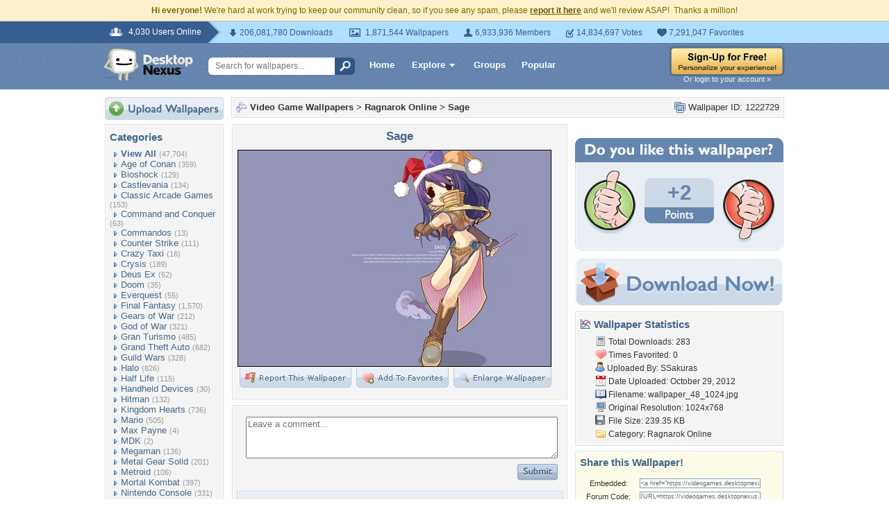

--- FILE ---
content_type: text/html; charset=UTF-8
request_url: https://videogames.desktopnexus.com/wallpaper/1222729/
body_size: 10327
content:
<!DOCTYPE HTML PUBLIC "-//W3C//DTD HTML 4.01 Transitional//EN" "http://www.w3.org/TR/html4/loose.dtd">
<html xmlns="https://www.w3.org/1999/xhtml" xml:lang="en">
    <head>
        <meta http-equiv="Content-Type" content="text/html;charset=UTF-8" />
        <meta http-equiv="Content-Language" content="en-us" />
        <meta name="p:domain_verify" content="8bbc536549de48fea0b978a97469975b"/>
        <meta name="csrf-token" content="4cfbb7496a2b8cf19fc5e40c8aee746a4579e72ea312a3e03ddff0984a73411d">
        <link rel="shortcut icon" href="https://static.desktopnexus.com/images/favicon.ico" />
        <link rel="search" type="application/opensearchdescription+xml" title="Desktop Nexus" href="https://www.desktopnexus.com/opensearch.xml">
        <link rel="stylesheet" type="text/css" href="https://static.desktopnexus.com/css/dnexus.6.css?v=55" />
        <link rel="stylesheet" type="text/css" href="https://static.desktopnexus.com/css/dnexus-v4.css?v=116" />
        <link rel="stylesheet" type="text/css" href="https://static.desktopnexus.com/css/wallpaper.css?v=1" />

        <meta property="fb:page_id" content="79283502085" />

        <script language="javascript" src="https://ajax.googleapis.com/ajax/libs/jquery/1.8/jquery.min.js"></script>
<link rel="stylesheet" href="https://ajax.googleapis.com/ajax/libs/jqueryui/1.9.2/themes/redmond/jquery-ui.css" type="text/css" media="all" />
<script src="https://ajax.googleapis.com/ajax/libs/jqueryui/1.9.2/jquery-ui.min.js" type="text/javascript"></script>

<!-- Third-party libraries -->
<script language="javascript" src="https://unpkg.com/mustache@4.2.0/mustache.min.js"></script>

<!-- Core modules -->
<script language="javascript" src="https://static.desktopnexus.com/js/modules/sanitizer.js?v=3"></script>
<script language="javascript" src="https://static.desktopnexus.com/js/modules/modal.js?v=2"></script>
<script language="javascript" src="https://static.desktopnexus.com/js/core/api.js?v=11"></script>
<script language="javascript" src="https://static.desktopnexus.com/js/dialog-manager.js?v=15"></script>
<script language="javascript" src="https://static.desktopnexus.com/js/dnexus.js?v=7"></script>

<!-- SparkVault Passwordless Auth SDK (guests only) -->
<script>
function sparkvault_success(response) {
    // Handle successful authentication
    console.log('SparkVault success response:', response);
    if (response && response.redirectUrl) {
        window.location.href = response.redirectUrl;
    } else if (response && response.needsSignup) {
        window.location.href = 'https://www.desktopnexus.com/signup';
    } else {
        window.location.href = 'https://my.desktopnexus.com/account';
    }
}
function sparkvault_error(error) {
    console.error('SparkVault error:', error);
    alert('Authentication failed. Please try again.');
}
</script>
<script
    async
    src="https://cdn.sparkvault.com/sdk/v1/sparkvault.js"
    data-account-id="acc_019b90d81a3b7010a014c887801c515e"
    data-attach-selector=".js-sparkvault-auth"
    data-success-url="https://www.desktopnexus.com/auth/verify-sparkvault-token"
    data-success-function="sparkvault_success"
    data-error-function="sparkvault_error"
></script>


        <title>Sage - Ragnarok Online & Video Games Background Wallpapers on Desktop Nexus (Image 1222729)</title>
<meta name="description" content="Sage. Download free Ragnarok Online wallpapers and desktop backgrounds!">
<meta name="keywords" content="Sage, Sage wallpaper, Sage background, game, iro, mmorpg, ragnarok, ragnarok online, ro, sage, video game">
<meta property="og:title" content="Sage - Desktop Nexus Wallpapers" />
<meta property="og:type" content="website" />
<meta property="og:url" content="//videogames.desktopnexus.com/wallpaper/1222729/" />
<meta property="og:image" content="//assets.desktopnexus.com/270b8915-75c7-41ce-dbf2-f40465cd0000/preview" />
<meta property="og:site_name" content="Desktop Nexus Wallpapers" />
<meta property="fb:admins" content="4923383" />
<link rel="stylesheet" href="https://static.desktopnexus.com/css/wallpaper.css?v=7" type="text/css" media="all" />
<script src="https://static.desktopnexus.com/js/viewpaper.js?v=10" type="text/javascript"></script>
<link rel="stylesheet" href="https://static.desktopnexus.com/css/select2.css?v=1" type="text/css" media="all" />
<script src="https://static.desktopnexus.com/js/select2.js" type="text/javascript"></script>

    </head>
    <body>

        <!--googleoff: all-->
        <div style="font-size: 9pt; color: #826200; background-color: #FFF1CB; text-align: center; padding: 8px 3px;">
            <strong>Hi everyone!</strong> We're hard at work trying to keep our community clean, so if you see any spam, please <a href="/report-spam" class="uline" rel="nofollow" style="color: rgb(112, 85, 0); font-weight: bold;">report it here</a> and we'll review ASAP!&nbsp; Thanks a million!
        </div>
        <!--googleon: all-->

        <div id="v4HeaderTop">
            <div class="holder">
                <span><em>4,030 Users Online</em></span>
                <div class="holder">
                    <div class="contents">
                        <ul class="info-list">
                            <li class="downloads"><strong></strong> 206,081,780 Downloads</li>
                            <li class="wallpapers"><strong></strong> 1,871,544 Wallpapers</li>
                            <li class="members"><strong></strong> 6,933,936 Members</li>
                            <li class="votes"><strong></strong> 14,834,697 Votes</li>
                            <li class="favorites"><strong></strong> 7,291,047 Favorites</li>
                        </ul>
                    </div>
                </div>
            </div>
        </div>

        <div id="v4Header">
            <div class="holder">

                <a href="https://www.desktopnexus.com/" id="dnlogo" title="Desktop Nexus Wallpapers">Desktop Nexus Wallpapers</a>

                <form id="searchForm" action="https://www.desktopnexus.com/search-bounce" method="GET">
                    <input type="text" name="q" value="" placeholder="Search for wallpapers..." />
                    <input id="topSearchBtn" type="submit" value="" />
                </form>

                <div class="navLinks">
                    <a href="https://www.desktopnexus.com/" class="hlink">Home</a>

                    <div class="dropdownContainer" id="headerGalleryDropdown">
    <a href="https://www.desktopnexus.com/galleries/" class="dropdownLink">Explore<span class="dropArrow"></span></a>
    <div id="popupBrowseGalleriesBox" class="galleriesListBlock dropdownContent">
        <strong>Wallpaper Galleries:</strong>
        <a class="gicon-abstract" href="https://abstract.desktopnexus.com" title="Abstract Wallpapers">Abstract</a><a class="gicon-aircraft" href="https://aircraft.desktopnexus.com" title="Aircraft Wallpapers">Aircraft</a><a class="gicon-animals" href="https://animals.desktopnexus.com" title="Animal Wallpapers">Animals</a><a class="gicon-anime" href="https://anime.desktopnexus.com" title="Anime Wallpapers">Anime</a><a class="gicon-architecture" href="https://architecture.desktopnexus.com" title="Architecture Wallpapers">Architecture</a><a class="gicon-boats" href="https://boats.desktopnexus.com" title="Boat Wallpapers">Boats</a><a class="gicon-cars" href="https://cars.desktopnexus.com" title="Car Wallpapers">Cars</a><a class="gicon-entertainment" href="https://entertainment.desktopnexus.com" title="Entertainment Wallpapers">Entertainment</a><a class="gicon-motorcycles" href="https://motorcycles.desktopnexus.com" title="Motorcycle Wallpapers">Motorcycles</a><a class="gicon-nature" href="https://nature.desktopnexus.com" title="Nature Wallpapers">Nature</a><a class="gicon-people" href="https://people.desktopnexus.com" title="People Wallpapers">People</a><a class="gicon-space" href="https://space.desktopnexus.com" title="Space Wallpapers">Space</a><a class="gicon-sports" href="https://sports.desktopnexus.com" title="Sport Wallpapers">Sports</a><a class="gicon-technology" href="https://technology.desktopnexus.com" title="Technology Wallpapers">Technology</a><a class="gicon-videogames" href="https://videogames.desktopnexus.com" title="Video Game Wallpapers">Video Games</a>
    </div>
</div>
                    <a href="https://www.desktopnexus.com/groups/" class="hlink">Groups</a>
                    <a href="https://www.desktopnexus.com/all/" class="hlink">Popular</a>
                </div>

                                    <div class="rightSide">
                        <a href="javascript:void(0)" class="js-sparkvault-auth"><img src="https://static.desktopnexus.com/images/global/sign-up-yellow.png" alt="Sign-Up For Free!" style="border:0;" /></a>
                        <a class="headerLoginLink js-sparkvault-auth" href="javascript:void(0)">Or login to your account &raquo;</a>
                    </div>
                
            </div>
        </div>

        <div id="mainContentWrapper" style="width: 980px; margin: 0 auto;">

                    <table style="border:0; border-collapse:collapse; border-spacing:0; width:100%;">
            <tr>
                <td id="leftcolumn" style="vertical-align:top;">
                    
<div style="padding-bottom: 6px"><a href="javascript:void(0)" class="js-sparkvault-auth"><img src="https://static.desktopnexus.com/images/upload.gif" style="border:0;" alt="Upload Wallpapers" /></a></div>

    <div class="rbox">
    <div class="rboxInner sidenavBox">

    <h3>Categories</h3>

    
    <a class="sidenavcat_link sidenavcat_link_home bullet_link" href="https://videogames.desktopnexus.com/all/" title="Video Game Wallpapers">View All</a> <span class="sidenavcat_count">(47,704)</span><br />

                 <a class="sidenavcat_link bullet_link" href="https://videogames.desktopnexus.com/cat/age-of-conan/" title="Age of Conan Wallpapers">Age of Conan</a> <span>(359)</span><br />
                         <a class="sidenavcat_link bullet_link" href="https://videogames.desktopnexus.com/cat/bioshock/" title="Bioshock Wallpapers">Bioshock</a> <span>(129)</span><br />
                         <a class="sidenavcat_link bullet_link" href="https://videogames.desktopnexus.com/cat/castlevania/" title="Castlevania Wallpapers">Castlevania</a> <span>(134)</span><br />
                         <a class="sidenavcat_link bullet_link" href="https://videogames.desktopnexus.com/cat/classic-arcade-games/" title="Classic Arcade Games Wallpapers">Classic Arcade Games</a> <span>(153)</span><br />
                         <a class="sidenavcat_link bullet_link" href="https://videogames.desktopnexus.com/cat/command-and-conquer/" title="Command and Conquer Wallpapers">Command and Conquer</a> <span>(63)</span><br />
                         <a class="sidenavcat_link bullet_link" href="https://videogames.desktopnexus.com/cat/commandos/" title="Commandos Wallpapers">Commandos</a> <span>(13)</span><br />
                         <a class="sidenavcat_link bullet_link" href="https://videogames.desktopnexus.com/cat/counter-strike/" title="Counter Strike Wallpapers">Counter Strike</a> <span>(111)</span><br />
                         <a class="sidenavcat_link bullet_link" href="https://videogames.desktopnexus.com/cat/crazy-taxi/" title="Crazy Taxi Wallpapers">Crazy Taxi</a> <span>(16)</span><br />
                         <a class="sidenavcat_link bullet_link" href="https://videogames.desktopnexus.com/cat/crysis/" title="Crysis Wallpapers">Crysis</a> <span>(189)</span><br />
                         <a class="sidenavcat_link bullet_link" href="https://videogames.desktopnexus.com/cat/deus-ex/" title="Deus Ex Wallpapers">Deus Ex</a> <span>(62)</span><br />
                         <a class="sidenavcat_link bullet_link" href="https://videogames.desktopnexus.com/cat/doom/" title="Doom Wallpapers">Doom</a> <span>(35)</span><br />
                         <a class="sidenavcat_link bullet_link" href="https://videogames.desktopnexus.com/cat/everquest/" title="Everquest Wallpapers">Everquest</a> <span>(55)</span><br />
                         <a class="sidenavcat_link bullet_link" href="https://videogames.desktopnexus.com/cat/final-fantasy/" title="Final Fantasy Wallpapers">Final Fantasy</a> <span>(1,570)</span><br />
                         <a class="sidenavcat_link bullet_link" href="https://videogames.desktopnexus.com/cat/gears-of-war/" title="Gears of War Wallpapers">Gears of War</a> <span>(212)</span><br />
                         <a class="sidenavcat_link bullet_link" href="https://videogames.desktopnexus.com/cat/god-of-war/" title="God of War Wallpapers">God of War</a> <span>(321)</span><br />
                         <a class="sidenavcat_link bullet_link" href="https://videogames.desktopnexus.com/cat/gran-turismo/" title="Gran Turismo Wallpapers">Gran Turismo</a> <span>(485)</span><br />
                         <a class="sidenavcat_link bullet_link" href="https://videogames.desktopnexus.com/cat/grand-theft-auto/" title="Grand Theft Auto Wallpapers">Grand Theft Auto</a> <span>(682)</span><br />
                         <a class="sidenavcat_link bullet_link" href="https://videogames.desktopnexus.com/cat/guild-wars/" title="Guild Wars Wallpapers">Guild Wars</a> <span>(328)</span><br />
                         <a class="sidenavcat_link bullet_link" href="https://videogames.desktopnexus.com/cat/halo/" title="Halo Wallpapers">Halo</a> <span>(826)</span><br />
                         <a class="sidenavcat_link bullet_link" href="https://videogames.desktopnexus.com/cat/half-life/" title="Half Life Wallpapers">Half Life</a> <span>(115)</span><br />
                         <a class="sidenavcat_link bullet_link" href="https://videogames.desktopnexus.com/cat/handheld-devices/" title="Handheld Devices Wallpapers">Handheld Devices</a> <span>(30)</span><br />
                         <a class="sidenavcat_link bullet_link" href="https://videogames.desktopnexus.com/cat/hitman/" title="Hitman Wallpapers">Hitman</a> <span>(132)</span><br />
                         <a class="sidenavcat_link bullet_link" href="https://videogames.desktopnexus.com/cat/kingdom-hearts/" title="Kingdom Hearts Wallpapers">Kingdom Hearts</a> <span>(736)</span><br />
                         <a class="sidenavcat_link bullet_link" href="https://videogames.desktopnexus.com/cat/mario/" title="Mario Wallpapers">Mario</a> <span>(505)</span><br />
                         <a class="sidenavcat_link bullet_link" href="https://videogames.desktopnexus.com/cat/max-payne/" title="Max Payne Wallpapers">Max Payne</a> <span>(4)</span><br />
                         <a class="sidenavcat_link bullet_link" href="https://videogames.desktopnexus.com/cat/mdk/" title="MDK Wallpapers">MDK</a> <span>(2)</span><br />
                         <a class="sidenavcat_link bullet_link" href="https://videogames.desktopnexus.com/cat/megaman/" title="Megaman Wallpapers">Megaman</a> <span>(136)</span><br />
                         <a class="sidenavcat_link bullet_link" href="https://videogames.desktopnexus.com/cat/metal-gear-solid/" title="Metal Gear Solid Wallpapers">Metal Gear Solid</a> <span>(201)</span><br />
                         <a class="sidenavcat_link bullet_link" href="https://videogames.desktopnexus.com/cat/metroid/" title="Metroid Wallpapers">Metroid</a> <span>(106)</span><br />
                         <a class="sidenavcat_link bullet_link" href="https://videogames.desktopnexus.com/cat/mortal-kombat/" title="Mortal Kombat Wallpapers">Mortal Kombat</a> <span>(397)</span><br />
                         <a class="sidenavcat_link bullet_link" href="https://videogames.desktopnexus.com/cat/nintendo-console/" title="Nintendo Console Wallpapers">Nintendo Console</a> <span>(331)</span><br />
                         <a class="sidenavcat_link bullet_link" href="https://videogames.desktopnexus.com/cat/parasite-eve/" title="Parasite Eve Wallpapers">Parasite Eve</a> <span>(47)</span><br />
                         <a class="sidenavcat_link bullet_link" href="https://videogames.desktopnexus.com/cat/playstation-console/" title="Playstation Console Wallpapers">Playstation Console</a> <span>(455)</span><br />
                         <a class="sidenavcat_link bullet_link" href="//anime.desktopnexus.com/cat/pokemon/" title="Pokemon Wallpapers">Pokemon</a> <span>(Link)</span><br />
                         <a class="sidenavcat_link bullet_link" href="https://videogames.desktopnexus.com/cat/quake/" title="Quake Wallpapers">Quake</a> <span>(20)</span><br />
                         <a class="sidenavcat_link bullet_link" href="https://videogames.desktopnexus.com/cat/ragnarok-online/" title="Ragnarok Online Wallpapers">Ragnarok Online</a> <span>(98)</span><br />
                         <a class="sidenavcat_link bullet_link" href="https://videogames.desktopnexus.com/cat/resident-evil/" title="Resident Evil Wallpapers">Resident Evil</a> <span>(526)</span><br />
                         <a class="sidenavcat_link bullet_link" href="https://videogames.desktopnexus.com/cat/sonic/" title="Sonic Wallpapers">Sonic</a> <span>(420)</span><br />
                         <a class="sidenavcat_link bullet_link" href="https://videogames.desktopnexus.com/cat/soul-calibur/" title="Soul Calibur Wallpapers">Soul Calibur</a> <span>(258)</span><br />
                         <a class="sidenavcat_link bullet_link" href="https://videogames.desktopnexus.com/cat/starcraft/" title="Starcraft Wallpapers">Starcraft</a> <span>(142)</span><br />
                         <a class="sidenavcat_link bullet_link" href="https://videogames.desktopnexus.com/cat/star-wars/" title="Star Wars Wallpapers">Star Wars</a> <span>(284)</span><br />
                         <a class="sidenavcat_link bullet_link" href="https://videogames.desktopnexus.com/cat/street-fighter/" title="Street Fighter Wallpapers">Street Fighter</a> <span>(621)</span><br />
                         <a class="sidenavcat_link bullet_link" href="https://videogames.desktopnexus.com/cat/team-fortress/" title="Team Fortress Wallpapers">Team Fortress</a> <span>(129)</span><br />
                         <a class="sidenavcat_link bullet_link" href="https://videogames.desktopnexus.com/cat/tekken/" title="Tekken Wallpapers">Tekken</a> <span>(282)</span><br />
                         <a class="sidenavcat_link bullet_link" href="https://videogames.desktopnexus.com/cat/the-sims/" title="The Sims Wallpapers">The Sims</a> <span>(127)</span><br />
                         <a class="sidenavcat_link bullet_link" href="https://videogames.desktopnexus.com/cat/theif/" title="Theif Wallpapers">Theif</a> <span>(12)</span><br />
                         <a class="sidenavcat_link bullet_link" href="https://videogames.desktopnexus.com/cat/tomb-raider/" title="Tomb Raider Wallpapers">Tomb Raider</a> <span>(718)</span><br />
                         <a class="sidenavcat_link bullet_link" href="https://videogames.desktopnexus.com/cat/unreal-tournament/" title="Unreal Tournament Wallpapers">Unreal Tournament</a> <span>(29)</span><br />
                         <a class="sidenavcat_link bullet_link" href="https://videogames.desktopnexus.com/cat/warcraft-series/" title="Warcraft Series Wallpapers">Warcraft Series</a> <span>(123)</span><br />
                         <a class="sidenavcat_link bullet_link" href="https://videogames.desktopnexus.com/cat/world-of-warcraft/" title="World of Warcraft Wallpapers">World of Warcraft</a> <span>(675)</span><br />
                         <a class="sidenavcat_link bullet_link" href="https://videogames.desktopnexus.com/cat/xbox/" title="XBox Wallpapers">XBox</a> <span>(777)</span><br />
                         <a class="sidenavcat_link bullet_link" href="https://videogames.desktopnexus.com/cat/zelda/" title="Zelda Wallpapers">Zelda</a> <span>(757)</span><br />
                         <a class="sidenavcat_link bullet_link" href="https://videogames.desktopnexus.com/cat/other/" title="Other Wallpapers">Other</a> <span>(32,767)</span><br />
            
    </div>
    </div>


<div class="rbox">
<div class="rboxInner whosOnlineBox">

    Downloads: <b>206,081,780</b><br />
            Video Game Walls: <b>42,483</b><br />
        All Wallpapers: <b>1,871,544</b><br />
    Tag Count: <b>356,266</b><br />
    Comments: <b>2,140,956</b><br />
    Members: <b>6,933,936</b><br />
    Votes: <b>14,834,697</b><br />
    <br />

        <b>4,028</b> Guests and <b>2</b> Members Online:<br />
    <a href="https://my.desktopnexus.com/mainrotor69/">mainrotor69</a>, <a href="https://my.desktopnexus.com/tomstunda/">tomstunda</a><br />
    <br />
    Most users ever online was 19580 on 12/21/25.

</div></div>

<form action="https://www.desktopnexus.com/newsletter/subscribe" method="POST">
<input type="hidden" name="_csrf_token" value="4cfbb7496a2b8cf19fc5e40c8aee746a4579e72ea312a3e03ddff0984a73411d"><div class="rbox"><div class="rboxInner" style="font-size: 8pt; text-align: center;">
    Get your weekly helping of <span style="color: #48668C; font-weight: bold; font-style: italic;">fresh</span> wallpapers!<br />
    <div style="padding: 8px 0">
                <label for="newsletter_email" class="visually-hidden">Email Address</label>
        <input type="email" id="newsletter_email" class="emailtextbox js-select-on-focus" name="email" value="Email Address" aria-label="Email Address" /><br />
    </div>
    <input type="image" name="submit" src="https://static.desktopnexus.com/images/signmeup.gif" style="border:0;" alt="Sign Me Up!" />
</div></div>
</form>

<div class="rbox"><div class="rboxInner">
    <div style="text-align:right; height: 98px">
    <a href="https://www.desktopnexus.com/contact/" title="Contact Us"><img src="https://static.desktopnexus.com/images/welisten.gif" style="border:0;" alt="Leave us feedback!"></a>
    </div>
</div></div>

<div style="padding-bottom: 6px"><a href="https://www.desktopnexus.com/donate/"><img src="https://static.desktopnexus.com/images/support.gif" style="border:0;" alt="Support This Site" /></a></div>

<script>
(function() {
    document.querySelectorAll('.js-select-on-focus').forEach(function(el) {
        el.addEventListener('focus', function() { this.select(); });
    });
})();
</script>
                </td><td id="middlecolumn" style="vertical-align:top;">
        
        <!-- BEGIN CONTENT -->
        
<script>
    var wallpaperid = 1222729;
    var current_points = 2;
    var current_vote = "";

    $(function(){
        if(window.location.hash == "#report")
            shadeDivPopup('reportViolation', wallpaperid);
    });
</script>


<div class="rbox"><div class="rboxInner" style="font-weight: bold; padding: 5px;">
    <div style="display: inline; float: right; font-weight: normal">
        <img src="https://static.desktopnexus.com/images/view-all-wallpapers.gif" style="vertical-align:top; border:0" alt="">
        Wallpaper ID: 1222729    </div>

    <img src="https://static.desktopnexus.com/images/gicon-videogames.gif" style="vertical-align:top; border:0" alt="">
    <a href="https://videogames.desktopnexus.com" title="Video Game Wallpapers">Video Game Wallpapers</a> &gt;
    <a href="https://videogames.desktopnexus.com/cat/ragnarok-online/" title="Ragnarok Online Wallpaper">Ragnarok Online</a> &gt;
    <a href="https://videogames.desktopnexus.com/wallpaper/1222729/">Sage</a>


    <div id="brd-crumbs" xmlns:v="https://rdf.data-vocabulary.org/#" style="display: none;">
        <ul itemprop="breadcrumb">
            <li typeof="v:Breadcrumb"><a href="/" title="Free Background Images" rel="v:url" property="v:title">Free Background Images</a></li>
            <li typeof="v:Breadcrumb"><a href="https://videogames.desktopnexus.com/" title="Free Video Game Background Images" rel="v:url" property="v:title">Free Video Game Background Images</a></li>
            <li typeof="v:Breadcrumb"><a href="https://videogames.desktopnexus.com/cat/ragnarok-online/" title="Ragnarok Online Backgrounds &amp; Wallpapers" rel="v:url" property="v:title">Ragnarok Online Backgrounds &amp; Wallpapers</a></li>
        </ul>
    </div>

</div></div>


    <div style="margin-bottom: 8px;">
        <!-- Ad slot for non-logged in users -->
    </div>


<table style="border:0; border-collapse:collapse; border-spacing:0; width:100%">
<tr>
    <td style="vertical-align:top; padding-right: 10px; width: 490px;">
    <!-- Begin left column -->

    <div class="rbox"><div class="rboxInner" style="padding: 5px; max-width: 480px; overflow: hidden; word-wrap: break-word; overflow-wrap: break-word;">
    <div style="text-align:center; margin-bottom: 6px">
        <h1 class="wallpaperTitle">Sage</h1>
        <table style="border:0; border-collapse:collapse; border-spacing:0">
        <tr><td>
        <a href="/get/1222729/?t=ume9uaend236r1l7cm9ib91hok044966ce4e7aa863035840d541c97145" rel="nofollow" style="outline: none"><img id="bigthumb" src="https://assets.desktopnexus.com/270b8915-75c7-41ce-dbf2-f40465cd0000/preview" style="border:1px solid #000000; max-width: 450px;" alt="Sage - game, iro, mmorpg, ragnarok, ragnarok online, ro, sage, video game" /></a>        </td></tr>
        <tr><td style="text-align:right">
            <span style="padding-right: 3px">
                <a href="javascript:void(0);" class="js-sparkvault-auth" style="outline: none"><img id="flagwalllink" src="https://static.desktopnexus.com/images/reportwallpapertab.gif" style="border:0" alt="Flag This Wallpaper" /></a>
            </span>
            <span style="padding-right: 3px">
                <a href="javascript:void(0);" class="js-sparkvault-auth" style="outline: none"><img id="addfavslink" src="https://static.desktopnexus.com/images/addtofavoritestab.gif" style="border:0" alt="Add to Favorites" /></a>
            </span>
            <a href="/get/1222729/?t=ume9uaend236r1l7cm9ib91hok044966ce4e7aa863035840d541c97145" rel="nofollow" style="outline: none"><img src="https://static.desktopnexus.com/images/enlarge.gif" style="border:0" alt="Enlarge Wallpaper" /></a>

            <div id="addtofavoritespopup"></div>

        </td></tr>
        </table>

        

        <div style="display: none;">
          <div itemscope itemtype="https://data-vocabulary.org/Review">
            <span itemprop="itemreviewed">SSakuras</span>
            Uploaded by <span itemprop="reviewer">SSakuras</span> on
            <time itemprop="dtreviewed" datetime="2012-10-29">Oct 29, 2012</time>.
            <span itemprop="summary">Sage - Desktop Nexus Video Games</span>
            <span itemprop="description">Download free wallpapers and background images: Sage. Desktop Nexus Video Games background ID 1222729.  </span>
            <span itemprop="rating">4.1</span>
          </div>
        </div>


    </div>
    </div></div>


    


    


    <!-- COMMENTS -->
    <div class="rbox"><div class="rboxInner rboxInnerEqualSides">

        <div style="padding: 0 0 8px 0">
        <a name="postcommentform"></a>

            <form id="commentform" action="/postcomment" method="post">
            <input type="hidden" name="_csrf_token" value="4cfbb7496a2b8cf19fc5e40c8aee746a4579e72ea312a3e03ddff0984a73411d">            <input type="hidden" name="type" value="wallpaper">
            <input type="hidden" name="id" value="1222729">

            <table style="border:0; border-collapse:separate; border-spacing:6px; width:100%; padding-left: 6px">
            <tr>
            <td style="vertical-align:top">
                <textarea name="commentarea" id="commentarea" class="DNRichText" style="height: 60px; color: #707070; width: 100%; max-width: 470px; box-sizing: border-box;">Leave a comment...</textarea>

                <div style="padding-top: 8px">
                                        <div style="float: right;">
                                                    <a href="javascript:void(0);" class="js-sparkvault-auth"><img src="https://static.desktopnexus.com/images/submit.gif" style="border:0" alt="Submit" /></a>
                                            </div>
                </div>
            </td></tr>
            </table>

            </form>
        </div>


        

                    <div class="lightbluebox"><div class="lightblueboxInner" style="text-align:center">
            <br /><strong>This wallpaper has no comments yet. &nbsp;Be the first!</strong><br /><br />
            </div></div>
        
        </div></div>


        <!-- End left column -->
    </td><td style="vertical-align:top; width: 300px">
    <!-- Begin right column -->


        <!-- Wallpaper Sidebar Top Ad -->
        <div style="text-align:center; margin-bottom: 20px;">
            <script async src="https://pagead2.googlesyndication.com/pagead/js/adsbygoogle.js?client=ca-pub-7574550554629767" crossorigin="anonymous"></script>
<style>
.ad-container {
    transition: opacity 0.3s ease, max-height 0.3s ease;
    overflow: hidden;
}
.ad-container.ad-collapsed {
    opacity: 0;
    max-height: 0 !important;
    margin: 0 !important;
    padding: 0 !important;
}
</style><script>
(function() {
    function collapseAdContainer(container) {
        container.classList.add('ad-collapsed');
        // Also hide parent wrapper if it's just a styling div for centering
        var parent = container.parentElement;
        if (parent && parent.children.length === 1) {
            var style = window.getComputedStyle(parent);
            if (style.textAlign === 'center' || parent.style.textAlign === 'center') {
                parent.style.display = 'none';
            }
        }
    }

    // Check ads after page load + delay for ad network response
    function checkAds() {
        document.querySelectorAll('.ad-container:not(.ad-collapsed)').forEach(function(container) {
            var ins = container.querySelector('ins.adsbygoogle');
            if (!ins) return;

            // Check if ad loaded: AdSense sets data-ad-status or adds content
            var status = ins.getAttribute('data-ad-status');
            var hasIframe = ins.querySelector('iframe') !== null;
            var hasHeight = ins.offsetHeight > 10;

            // If status is 'unfilled' or no iframe/content after timeout, collapse
            if (status === 'unfilled' || (!hasIframe && !hasHeight)) {
                collapseAdContainer(container);
            }
        });
    }

    // Run check after ads have had time to load (3 seconds)
    if (document.readyState === 'complete') {
        setTimeout(checkAds, 3000);
    } else {
        window.addEventListener('load', function() {
            setTimeout(checkAds, 3000);
        });
    }

    // Also observe for ad status changes (faster detection)
    var observer = new MutationObserver(function(mutations) {
        mutations.forEach(function(mutation) {
            if (mutation.type === 'attributes' &&
                mutation.attributeName === 'data-ad-status') {
                var ins = mutation.target;
                if (ins.getAttribute('data-ad-status') === 'unfilled') {
                    var container = ins.closest('.ad-container');
                    if (container) {
                        collapseAdContainer(container);
                    }
                }
            }
        });
    });

    // Start observing when DOM is ready
    function startObserving() {
        document.querySelectorAll('ins.adsbygoogle').forEach(function(ins) {
            observer.observe(ins, { attributes: true });
        });
    }

    if (document.readyState === 'loading') {
        document.addEventListener('DOMContentLoaded', startObserving);
    } else {
        startObserving();
    }
})();
</script><div class="ad-container" data-ad-slot="8709167737">
<!-- DN View Wallpaper Sidebar Top -->
<ins class="adsbygoogle"
     style="display:inline-block;width:300px;height:250px"
     data-ad-client="ca-pub-7574550554629767"
     data-ad-slot="8709167737"></ins>
<script>(adsbygoogle = window.adsbygoogle || []).push({});</script>
</div>
        </div>


        

        

    <!-- Voting Block -->
    <div style="text-align:center">
        <img src="https://static.desktopnexus.com/images/doyoulike-top.gif" style="border:0" alt="Do you like this wallpaper?" />
        <div style="background: #E9EEF4 URL('//static.desktopnexus.com/images/doyoulike-mid.gif') repeat-y scroll top left; padding: 10px 0 2px 0;">
            <table style="border:0; border-collapse:collapse; border-spacing:0; width:100%">
            <tr>
                <td style="vertical-align:top; text-align:right; padding-right: 12px;">
                    <a href="javascript:void(0);" class="js-sparkvault-auth" data-vote-direction="up" style="outline: none"><img id="doyoulike-up" src="https://static.desktopnexus.com/images/doyoulike-thumbup.gif" style="border:0; vertical-align:middle" alt="Yes" /></a>
                </td>
                <td style="vertical-align:middle; text-align:center; width: 100px; padding-top: 10px;">
                                        <div id="doyoulike-points" style="background: #CDD9E7 url('//static.desktopnexus.com/images/doyoulike-inside-top.gif') no-repeat scroll top center; color: #6485AE; font-size: 30px; font-weight: bold; padding: 4px 0;">
                        +2                    </div>
                    <img src="https://static.desktopnexus.com/images/doyoulike-inside-bottom.gif" style="border:0" alt="" />
                    <div id="doyoulike-status" style="padding-top: 8px; font-size: 10pt; font-weight: bold; color: #E9EEF4;">&nbsp;</div>
                </td>
                <td style="vertical-align:top; text-align:left; padding-left: 12px;">
                    <a href="javascript:void(0);" class="js-sparkvault-auth" data-vote-direction="down" style="outline: none"><img id="doyoulike-down" src="https://static.desktopnexus.com/images/doyoulike-thumbdown.gif" style="border:0; vertical-align:middle" alt="No" /></a>
                </td>
            </tr>
            </table>
        </div>
        <img src="https://static.desktopnexus.com/images/doyoulike-bottom.gif" style="border:0" alt="" />
    </div>


    <div style="text-align:center; margin: 12px 0 8px 0;">
        <a class="downloadBtn" href="/get/1222729?t=ume9uaend236r1l7cm9ib91hok044966ce4e7aa863035840d541c97145" rel="nofollow"><img src="https://static.desktopnexus.com/images/download_now.gif" style="border:0" alt="Download It!" /></a>
    </div>


    <!-- Wallpaper Sidebar Bottom Ad -->
    <div style="text-align:center; padding-bottom: 12px;">
        <div class="ad-container" data-ad-slot="3690117330">
<!-- DN View Wallpaper Sidebar Bottom -->
<ins class="adsbygoogle"
     style="display:inline-block;width:300px;height:250px"
     data-ad-client="ca-pub-7574550554629767"
     data-ad-slot="3690117330"></ins>
<script>(adsbygoogle = window.adsbygoogle || []).push({});</script>
</div>
    </div>



    <div class="rbox"><div class="rboxInner">
    <h3><img src="https://static.desktopnexus.com/images/wallstats.gif" style="vertical-align:top" alt="" /> Wallpaper Statistics</h3>
    <div style="padding-left: 22px; font-size: 9pt; line-height: 160%;">
                <img src="https://static.desktopnexus.com/images/downloads.gif" style="vertical-align:top" alt="" />
        Total Downloads: 283<br />
        <img src="https://static.desktopnexus.com/images/heart.gif" style="vertical-align:top" alt="" />
        Times Favorited: 0<br />
        <img src="https://static.desktopnexus.com/images/user.gif" style="vertical-align:top" alt="" />
        Uploaded By: <a href="https://my.desktopnexus.com/SSakuras/" title="SSakuras">SSakuras</a><br />
        <img src="https://static.desktopnexus.com/images/date.gif" style="vertical-align:top" alt="" />
        Date Uploaded: October 29, 2012<br />
        <img src="https://static.desktopnexus.com/images/filename.gif" style="vertical-align:top" alt="" />
        Filename: wallpaper_48_1024.jpg<br />
        <img src="https://static.desktopnexus.com/images/monitor.gif" style="vertical-align:top" alt="" />
        Original Resolution: 1024x768<br />
        <img src="https://static.desktopnexus.com/images/disk.gif" style="vertical-align:top" alt="" />
        File Size: 239.35 KB<br />
        <img src="https://static.desktopnexus.com/images/folder.gif" style="vertical-align:top" alt="" />
        Category: <a href="https://videogames.desktopnexus.com/cat/ragnarok-online/" title="Ragnarok Online Wallpaper">Ragnarok Online</a><br />
    </div>
    </div></div>




    <div class="rbox" style="margin-bottom: 8px;"><div class="rboxInner" style="padding: 5px;background-color: #fdfce8;">
        <h3>Share this Wallpaper!</h3>

        <div style="padding-left: 4px; font-size: 9pt;">
                    </div>

        <div style="text-align:center; padding: 3px;">
        <table style="border:0; border-collapse:separate; border-spacing:3px; width:95%; font-size: 8pt;">
        <tr>
            <td>Embedded:</td>
            <td><input type="text" class="sharetextbox js-select-on-focus" value="&lt;a href=&quot;https://videogames.desktopnexus.com/wallpaper/1222729/&quot;&gt;&lt;img src=&quot;https://assets.desktopnexus.com/270b8915-75c7-41ce-dbf2-f40465cd0000/preview&quot; style=&quot;border:0&quot;&gt;&lt;/a&gt;&lt;br&gt;&lt;a href=&quot;https://www.desktopnexus.com&quot; style=&quot;font-weight: bold&quot;&gt;Desktop Nexus&lt;/a&gt;: &lt;a href=&quot;https://www.desktopnexus.com&quot;&gt;Wallpapers&lt;/a&gt; &amp;gt; &lt;a href=&quot;https://videogames.desktopnexus.com&quot;&gt;Video Game Wallpapers&lt;/a&gt; &amp;gt; &lt;a href=&quot;https://videogames.desktopnexus.com/cat/ragnarok-online/&quot;&gt;Ragnarok Online Wallpaper&lt;/a&gt;" readonly></td>
        </tr>
        <tr>
            <td>Forum Code:</td>
            <td><input type="text" class="sharetextbox js-select-on-focus" value="[URL=https://videogames.desktopnexus.com/wallpaper/1222729/][IMG]https://assets.desktopnexus.com/270b8915-75c7-41ce-dbf2-f40465cd0000/preview[/IMG][/URL]" readonly></td>
        </tr>
        <tr>
            <td>Direct URL:</td>
            <td><input type="text" class="sharetextbox js-select-on-focus" value="https://videogames.desktopnexus.com/wallpaper/1222729/" readonly></td>
        </tr>
        <tr>
            <td colspan="2" style="text-align:center; font-size: 7pt; color: #777777; padding-top: 6px">(For websites and blogs, use the &quot;Embedded&quot; code)</td>
        </tr>
        </table>
        </div>
    </div></div>



    <div class="rbox"><div class="rboxInner">
        <h3><img src="https://static.desktopnexus.com/images/tagcloud.gif" style="vertical-align:top" alt="" /> Wallpaper Tags</h3>
        <div style="padding-left: 22px; font-size: 9pt; line-height: 160%;">
            <a class="taglink" href="https://www.desktopnexus.com/tag/game/" title="game Wallpapers">game</a>, <a class="taglink" href="https://www.desktopnexus.com/tag/iro/" title="iro Wallpapers">iro</a>, <a class="taglink" href="https://www.desktopnexus.com/tag/mmorpg/" title="mmorpg Wallpapers">mmorpg</a>, <a class="taglink" href="https://www.desktopnexus.com/tag/ragnarok/" title="ragnarok Wallpapers">ragnarok</a>, <a class="taglink" href="https://www.desktopnexus.com/tag/ragnarok-online/" title="ragnarok online Wallpapers">ragnarok online</a>, <a class="taglink" href="https://www.desktopnexus.com/tag/ro/" title="ro Wallpapers">ro</a>, <a class="taglink" href="https://www.desktopnexus.com/tag/sage/" title="sage Wallpapers">sage</a>, <a class="taglink" href="https://www.desktopnexus.com/tag/video-game/" title="video game Wallpapers">video game</a>        </div>
    </div></div>



    
    <!-- End right column -->
    </td>
</tr>
</table>


<script type="text/javascript" src="https://assets.pinterest.com/js/pinit.js"></script>

<script>
(function() {
    'use strict';

    // Report wallpaper button (logged-in users only - guests use js-sparkvault-auth)
    document.querySelectorAll('.js-report-wallpaper').forEach(function(el) {
        el.addEventListener('click', function(e) {
            e.preventDefault();
            if (typeof shadeDivPopup === 'function') {
                shadeDivPopup('reportViolation', wallpaperid);
            }
        });
    });

    // Delete comment buttons
    document.querySelectorAll('.js-delete-comment').forEach(function(el) {
        el.addEventListener('click', function(e) {
            e.preventDefault();
            var commentId = this.getAttribute('data-comment-id');
            if (confirm('Are you sure you want to permanently delete this comment?')) {
                window.location = 'https://www.desktopnexus.com/myaccount/deletecomment/wall/' + commentId;
            }
        });
    });

    // Vote buttons (logged-in users only - guests use js-sparkvault-auth)
    document.querySelectorAll('.js-vote-button').forEach(function(el) {
        var direction = el.getAttribute('data-vote-direction');

        el.addEventListener('click', function(e) {
            e.preventDefault();
            if (typeof voteThumbCast === 'function') {
                voteThumbCast(direction);
            }
        });

        el.addEventListener('mouseover', function() {
            if (typeof voteThumbOver === 'function') {
                voteThumbOver(direction);
            }
        });

        el.addEventListener('mouseout', function() {
            if (typeof voteThumbOut === 'function') {
                voteThumbOut(direction);
            }
        });
    });

    // Favorites button (logged-in users only - guests use js-sparkvault-auth)
    document.querySelectorAll('.js-favorites-button').forEach(function(el) {
        el.addEventListener('click', function(e) {
            e.preventDefault();
            if (typeof showFavoritesPopup === 'function') {
                showFavoritesPopup();
            }
        });
    });

    // Select on focus for share textboxes
    document.querySelectorAll('.js-select-on-focus').forEach(function(el) {
        el.addEventListener('click', function() {
            this.select();
        });
        el.addEventListener('focus', function() {
            this.select();
        });
    });
})();
</script>
        <!-- END CONTENT -->

                        </td>
            </tr>
            </table>
        
        <!-- Below Content Ad -->
        <div style="text-align: center; padding: 15px 0;">
            <div class="ad-container" data-ad-slot="2608661584">
<!-- DN Below Content Vertical Link Unit -->
<ins class="adsbygoogle"
     style="display:block"
     data-ad-client="ca-pub-7574550554629767"
     data-ad-slot="2608661584"
     data-ad-format="auto"
     data-full-width-responsive="true"></ins>
<script>(adsbygoogle = window.adsbygoogle || []).push({});</script>
</div>
        </div>

        </div>

        
<div id="footer">
<div style="text-align:center;">
<table style="border:0; border-collapse:collapse; border-spacing:0; width: 800px; margin:0 auto;">
<tr>
    <td style="vertical-align:top; text-align:left;">
        <h5>Desktop Nexus</h5>
        <hr style="border:none; border-top:1px solid #C9C9C9; width:150px; margin-left:0;" />
        <a href="https://www.desktopnexus.com/" title="Desktop Nexus Wallpapers">Home</a><br />
        <a href="https://www.desktopnexus.com/aboutus/" title="About Us">About Us</a><br />
        <a href="https://www.desktopnexus.com/all/" title="Popular Wallpapers">Popular Wallpapers</a><br />
        <a href="https://www.desktopnexus.com/tag/" title="Popular Tags">Popular Tags</a><br />
        <a href="https://www.desktopnexus.com/community/" title="Community Stats">Community Stats</a><br />
        <a href="https://www.desktopnexus.com/memberlist/all/" title="Member List">Member List</a><br />
        <a href="https://www.desktopnexus.com/contact/" title="Contact Us">Contact Us</a><br />
    </td>
    <td style="vertical-align:top; text-align:left;">
        <h5>Tags of the Moment</h5>
        <hr style="border:none; border-top:1px solid #C9C9C9; width:150px; margin-left:0;" />
                <a href="https://www.desktopnexus.com/tag/flowers/" title="Flowers">Flowers</a><br />
                <a href="https://www.desktopnexus.com/tag/garden/" title="Garden">Garden</a><br />
                <a href="https://www.desktopnexus.com/tag/church/" title="Church">Church</a><br />
                <a href="https://www.desktopnexus.com/tag/obama/" title="Obama">Obama</a><br />
                <a href="https://www.desktopnexus.com/tag/sunset/" title="Sunset">Sunset</a><br />
                <a href="https://www.desktopnexus.com/groups/thanksgiving/" title="Thanksgiving Wallpapers">Thanksgiving Wallpapers</a><br />
        <a href="https://www.desktopnexus.com/groups/christmas/" title="Christmas Wallpapers">Christmas Wallpapers</a><br />
    </td>
    <td style="vertical-align:top; text-align:left;">
        <h5>Recently Active Groups</h5>
        <hr style="border:none; border-top:1px solid #C9C9C9; width:150px; margin-left:0;" />
                                                    <a href="https://www.desktopnexus.com/groups/kranklart" title="Images of Kranklart">Kranklart</a><br />
                                            <a href="https://www.desktopnexus.com/groups/dennisyublitzmetrics" title="Images of dennisyublitzmetrics">Dennisyublitzmetrics</a><br />
                                            <a href="https://www.desktopnexus.com/groups/tradesoft1" title="Images of Tradesoft1">Tradesoft1</a><br />
                                            <a href="https://www.desktopnexus.com/groups/tradesoft" title="Images of Tradesoft">Tradesoft</a><br />
                                            <a href="https://www.desktopnexus.com/groups/world-with-special-bonds" title="Images of World with special bonds">World With Special Bonds</a><br />
                                            <a href="https://www.desktopnexus.com/groups/world-war-2" title="Images of World War 2">World War 2</a><br />
                                            <a href="https://www.desktopnexus.com/groups/worlds-grand-palaces" title="Images of World&#039;s Grand Palaces">World&#039;s Grand Palaces</a><br />
                        </td>
    <td style="vertical-align:top; text-align:left;">
        <div style="padding: 0 0 8px 2px;">
            <a href="https://www.facebook.com/DesktopNexus" target="_blank" title="Find us on Facebook"><img src="https://static.desktopnexus.com/images/footer_facebook.gif" style="border:0;" alt="Find us on Facebook" /></a>
        </div>
    </td>
</tr>
</table>


<div style="height: 8px;"></div>
<hr style="border:none; border-top:1px solid #C9C9C9; margin:0 auto;" />
<div style="height: 8px;"></div>


<div style="padding-bottom: 6px; font-size: 8pt;">
    <a href="https://www.desktopnexus.com/privacy/" rel="nofollow" title="Privacy Policy">Privacy Policy</a> |
    <a href="https://www.desktopnexus.com/tos/" rel="nofollow" title="Terms of Service">Terms of Service</a> |
    <a href="https://www.desktopnexus.com/partnerships/" title="Partnerships">Partnerships</a> |
    <a href="https://www.desktopnexus.com/dmca/" rel="nofollow" title="DMCA Copyright">DMCA Copyright Violation</a>
</div>


<div style="font-size: 8pt">
&copy;2026 <a href="https://www.desktopnexus.com/" style="color: #666666">Desktop Nexus</a> - All rights reserved.
<br />
Page rendered with 7 queries (and 1 cached) in 0.131 seconds from server 146.</div>
</div></div>

        <!-- Legacy shadePopupDiv removed - modern Modal component creates own <dialog> elements -->

        
    <script>(function(){function c(){var b=a.contentDocument||a.contentWindow.document;if(b){var d=b.createElement('script');d.innerHTML="window.__CF$cv$params={r:'9c19617fabb88cc1',t:'MTc2OTAyNTQ0OA=='};var a=document.createElement('script');a.src='/cdn-cgi/challenge-platform/scripts/jsd/main.js';document.getElementsByTagName('head')[0].appendChild(a);";b.getElementsByTagName('head')[0].appendChild(d)}}if(document.body){var a=document.createElement('iframe');a.height=1;a.width=1;a.style.position='absolute';a.style.top=0;a.style.left=0;a.style.border='none';a.style.visibility='hidden';document.body.appendChild(a);if('loading'!==document.readyState)c();else if(window.addEventListener)document.addEventListener('DOMContentLoaded',c);else{var e=document.onreadystatechange||function(){};document.onreadystatechange=function(b){e(b);'loading'!==document.readyState&&(document.onreadystatechange=e,c())}}}})();</script><script defer src="https://static.cloudflareinsights.com/beacon.min.js/vcd15cbe7772f49c399c6a5babf22c1241717689176015" integrity="sha512-ZpsOmlRQV6y907TI0dKBHq9Md29nnaEIPlkf84rnaERnq6zvWvPUqr2ft8M1aS28oN72PdrCzSjY4U6VaAw1EQ==" data-cf-beacon='{"version":"2024.11.0","token":"ffda49ab15aa410ba84203f4badd0b49","server_timing":{"name":{"cfCacheStatus":true,"cfEdge":true,"cfExtPri":true,"cfL4":true,"cfOrigin":true,"cfSpeedBrain":true},"location_startswith":null}}' crossorigin="anonymous"></script>
</body>
</html>


--- FILE ---
content_type: text/html; charset=utf-8
request_url: https://www.google.com/recaptcha/api2/aframe
body_size: 267
content:
<!DOCTYPE HTML><html><head><meta http-equiv="content-type" content="text/html; charset=UTF-8"></head><body><script nonce="Hby85PEaaBG_MU50QLNd4Q">/** Anti-fraud and anti-abuse applications only. See google.com/recaptcha */ try{var clients={'sodar':'https://pagead2.googlesyndication.com/pagead/sodar?'};window.addEventListener("message",function(a){try{if(a.source===window.parent){var b=JSON.parse(a.data);var c=clients[b['id']];if(c){var d=document.createElement('img');d.src=c+b['params']+'&rc='+(localStorage.getItem("rc::a")?sessionStorage.getItem("rc::b"):"");window.document.body.appendChild(d);sessionStorage.setItem("rc::e",parseInt(sessionStorage.getItem("rc::e")||0)+1);localStorage.setItem("rc::h",'1769025470800');}}}catch(b){}});window.parent.postMessage("_grecaptcha_ready", "*");}catch(b){}</script></body></html>